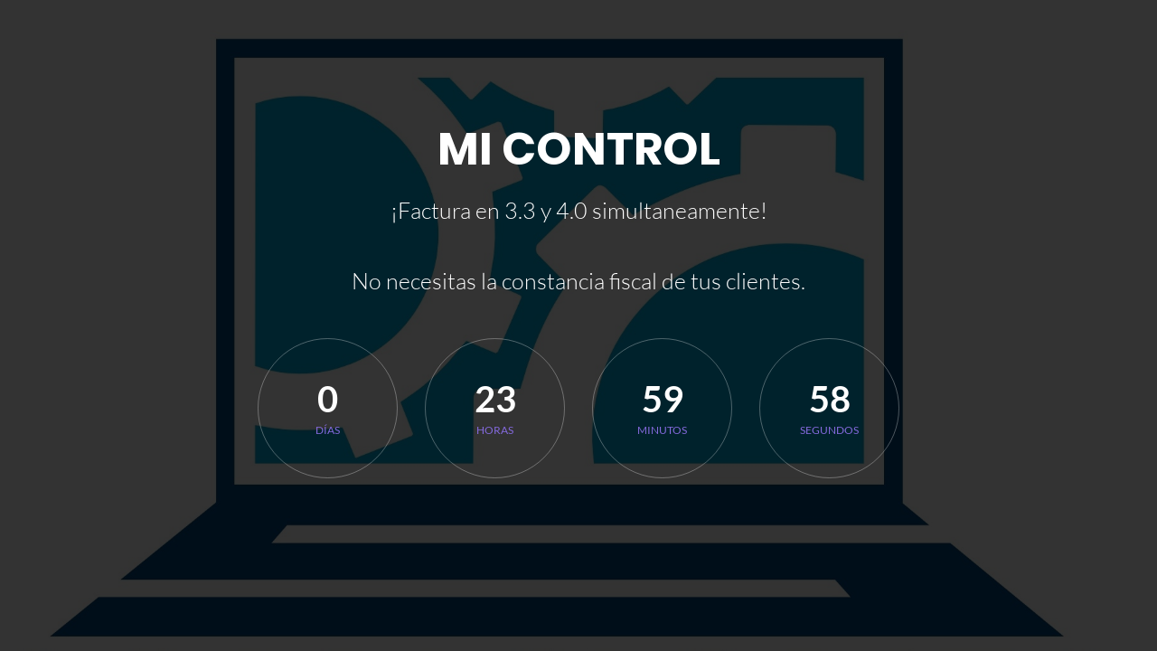

--- FILE ---
content_type: text/html
request_url: http://micontrol.mx/
body_size: 1321
content:
<!DOCTYPE html>
<html lang="en">
<head>
	<title>EL TIEMPO SE ACABA</title>
	<meta charset="UTF-8">
	<meta name="viewport" content="width=device-width, initial-scale=1">
	<meta name="description" content="¿Ya tienes actualizada la informacion                                    de tus clientes? ¿Tu plataforma de facturacion                                 esta lista?">
<meta property="og:description" content="¿Ya tienes actualizada la informacion                                    de tus clientes? ¿Tu plataforma de facturacion                                 esta lista?">
<meta property="og:image" content="https://micontrol.mx/images/cfdi40.jpg">
<!--===============================================================================================-->	
	<link rel="icon" type="image/png" href="images/icons/favicon.ico"/>
<!--===============================================================================================-->
	<link rel="stylesheet" type="text/css" href="vendor/bootstrap/css/bootstrap.min.css">
<!--===============================================================================================-->
	<link rel="stylesheet" type="text/css" href="fonts/font-awesome-4.7.0/css/font-awesome.min.css">
<!--===============================================================================================-->
	<link rel="stylesheet" type="text/css" href="vendor/animate/animate.css">
<!--===============================================================================================-->
	<link rel="stylesheet" type="text/css" href="vendor/select2/select2.min.css">
<!--===============================================================================================-->
	<link rel="stylesheet" type="text/css" href="css/util.css">
	<link rel="stylesheet" type="text/css" href="css/main.css">
<!--===============================================================================================-->
</head>
<body>
	
	<!-- rr -->
	<div class="simpleslide100">
		<div class="simpleslide100-item bg-img1" style="background-image: url('images/bg01.jpg');"></div>
		<div class="simpleslide100-item bg-img1" style="background-image: url('images/cfdi40.jpg');"></div>
		<div class="simpleslide100-item bg-img1" style="background-image: url('images/bg03.jpg');"></div>
		<div class="simpleslide100-item bg-img1" style="background-image: url('images/bg04.jpg');"></div>
		
	</div>

	<div class="size1 overlay1">
		<!--  -->
		<div class="size1 flex-col-c-m p-l-15 p-r-15 p-t-50 p-b-50">
<a  href="https://factura.micontrol.mx">			<h3 class="l1-txt1 txt-center p-b-25">
				Mi CONTROL
			</h3> </a>
<a  href="https://factura.micontrol.mx">
			<p class="m2-txt1 txt-center p-b-48">
				¡Factura en 3.3 y 4.0 simultaneamente!
			</p>
</a>
			<a  href="https://factura.micontrol.mx"><p class="m2-txt1 txt-center p-b-48">
			No necesitas la constancia fiscal de tus clientes.
			</p>
	</a>		
			<div class="flex-w flex-c-m cd100 p-b-33">
				<div class="flex-col-c-m size2 bor1 m-l-15 m-r-15 m-b-20">
					<span class="l2-txt1 p-b-9 days">20</span>
					<span class="s2-txt1">Días</span>
				</div>

				<div class="flex-col-c-m size2 bor1 m-l-15 m-r-15 m-b-20">
					<span class="l2-txt1 p-b-9 hours">00</span>
					<span class="s2-txt1">Horas</span>
				</div>

				<div class="flex-col-c-m size2 bor1 m-l-15 m-r-15 m-b-20">
					<span class="l2-txt1 p-b-9 minutes">00</span>
					<span class="s2-txt1">Minutos</span>
				</div>

				<div class="flex-col-c-m size2 bor1 m-l-15 m-r-15 m-b-20">
					<span class="l2-txt1 p-b-9 seconds">00</span>
					<span class="s2-txt1">Segundos</span>
				</div>
			</div>


		</div>
	</div>



	

<!--===============================================================================================-->	
	<script src="vendor/jquery/jquery-3.2.1.min.js"></script>
<!--===============================================================================================-->
	<script src="vendor/bootstrap/js/popper.js"></script>
	<script src="vendor/bootstrap/js/bootstrap.min.js"></script>
<!--===============================================================================================-->
	<script src="vendor/select2/select2.min.js"></script>
<!--===============================================================================================-->
	<script src="vendor/countdowntime/moment.min.js"></script>
	<script src="vendor/countdowntime/moment-timezone.min.js"></script>
	<script src="vendor/countdowntime/moment-timezone-with-data.min.js"></script>
	<script src="vendor/countdowntime/countdowntime.js"></script>
	<script>
		$('.cd100').countdown100({
			/*Set Endtime here*/
			/*Endtime must be > current time*/
			endtimeYear: 2023,
			endtimeMonth: 1,
			endtimeDate: 1,
			endtimeHours: 0,
			endtimeMinutes: 0,
			endtimeSeconds: 0,
			timeZone: "" 
			// ex:  timeZone: "America/New_York"
			//go to " http://momentjs.com/timezone/ " to get timezone
		});
	</script>
<!--===============================================================================================-->
	<script src="vendor/tilt/tilt.jquery.min.js"></script>
	<script >
		$('.js-tilt').tilt({
			scale: 1.1
		})
	</script>
<!--===============================================================================================-->
	<script src="js/main.js"></script>

</body>
</html>

--- FILE ---
content_type: text/javascript
request_url: http://micontrol.mx/js/main.js
body_size: 2105
content:

(function ($) {
    "use strict";

    /*==================================================================
    [ Validate ]*/
    var input = $('.validate-input .input100');

    $('.validate-form').on('submit',function(){
        var check = true;

        for(var i=0; i<input.length; i++) {
            if(validate(input[i]) == false){
                showValidate(input[i]);
                check=false;
            }
        }

        return check;
    });


    $('.validate-form .input100').each(function(){
        $(this).focus(function(){
           hideValidate(this);
        });
    });

    function validate (input) {
        if($(input).attr('type') == 'email' || $(input).attr('name') == 'email') {
            if($(input).val().trim().match(/^([a-zA-Z0-9_\-\.]+)@((\[[0-9]{1,3}\.[0-9]{1,3}\.[0-9]{1,3}\.)|(([a-zA-Z0-9\-]+\.)+))([a-zA-Z]{1,5}|[0-9]{1,3})(\]?)$/) == null) {
                return false;
            }
        }
        else {
            if($(input).val().trim() == ''){
                return false;
            }
        }
    }

    function showValidate(input) {
        var thisAlert = $(input).parent();

        $(thisAlert).addClass('alert-validate');
    }

    function hideValidate(input) {
        var thisAlert = $(input).parent();

        $(thisAlert).removeClass('alert-validate');
    }

    
    
   /*==================================================================
    [ Simple slide100 ]*/

    $('.simpleslide100').each(function(){
        var delay = 7000;
        var speed = 1000;
        var itemSlide = $(this).find('.simpleslide100-item');
        var nowSlide = 0;

        $(itemSlide).hide();
        $(itemSlide[nowSlide]).show();
        nowSlide++;
        if(nowSlide >= itemSlide.length) {nowSlide = 0;}

        setInterval(function(){
            $(itemSlide).fadeOut(speed);
            $(itemSlide[nowSlide]).fadeIn(speed);
            nowSlide++;
            if(nowSlide >= itemSlide.length) {nowSlide = 0;}
        },delay);
    });


})(jQuery);